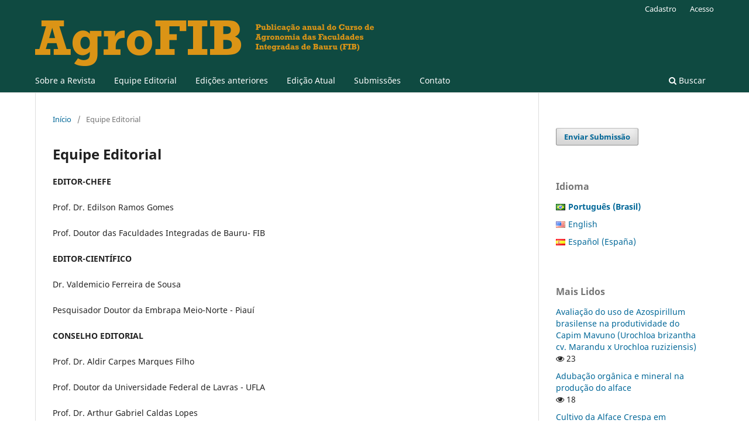

--- FILE ---
content_type: text/html; charset=utf-8
request_url: https://revistas.fibbauru.br/agrofib/about/editorialTeam
body_size: 3408
content:
<!DOCTYPE html>
<html lang="pt-BR" xml:lang="pt-BR">
<head>
	<meta charset="utf-8">
	<meta name="viewport" content="width=device-width, initial-scale=1.0">
	<title>
		Equipe Editorial
							| Revista AgroFIB
			</title>

	
<meta name="generator" content="Open Journal Systems 3.3.0.19">
	<link rel="stylesheet" href="https://revistas.fibbauru.br/agrofib/$$$call$$$/page/page/css?name=stylesheet" type="text/css" /><link rel="stylesheet" href="https://revistas.fibbauru.br/agrofib/$$$call$$$/page/page/css?name=font" type="text/css" /><link rel="stylesheet" href="https://revistas.fibbauru.br/lib/pkp/styles/fontawesome/fontawesome.css?v=3.3.0.19" type="text/css" /><link rel="stylesheet" href="https://revistas.fibbauru.br/public/journals/4/styleSheet.css?d=" type="text/css" />
</head>
<body class="pkp_page_about pkp_op_editorialTeam has_site_logo" dir="ltr">

	<div class="pkp_structure_page">

				<header class="pkp_structure_head" id="headerNavigationContainer" role="banner">
						
 <nav class="cmp_skip_to_content" aria-label="Ir para os links de conteúdo">
	<a href="#pkp_content_main">Ir para o conteúdo principal</a>
	<a href="#siteNav">Ir para o menu de navegação principal</a>
		<a href="#pkp_content_footer">Ir para o rodapé</a>
</nav>

			<div class="pkp_head_wrapper">

				<div class="pkp_site_name_wrapper">
					<button class="pkp_site_nav_toggle">
						<span>Open Menu</span>
					</button>
										<div class="pkp_site_name">
																<a href="						https://revistas.fibbauru.br/agrofib/index
					" class="is_img">
							<img src="https://revistas.fibbauru.br/public/journals/4/pageHeaderLogoImage_pt_BR.png" width="579" height="78"  />
						</a>
										</div>
				</div>

				
				<nav class="pkp_site_nav_menu" aria-label="Navegação no Site">
					<a id="siteNav"></a>
					<div class="pkp_navigation_primary_row">
						<div class="pkp_navigation_primary_wrapper">
																				<ul id="navigationPrimary" class="pkp_navigation_primary pkp_nav_list">
								<li class="">
				<a href="https://revistas.fibbauru.br/agrofib/about">
					Sobre a Revista
				</a>
							</li>
								<li class="">
				<a href="https://revistas.fibbauru.br/agrofib/about/editorialTeam">
					Equipe Editorial
				</a>
							</li>
								<li class="">
				<a href="https://revistas.fibbauru.br/agrofib/issue/archive">
					Edições anteriores
				</a>
							</li>
								<li class="">
				<a href="https://revistas.fibbauru.br/agrofib/issue/current">
					Edição Atual
				</a>
							</li>
								<li class="">
				<a href="https://revistas.fibbauru.br/agrofib/about/submissions">
					Submissões
				</a>
							</li>
								<li class="">
				<a href="https://revistas.fibbauru.br/agrofib/about/contact">
					Contato
				</a>
							</li>
										</ul>

				

																						<div class="pkp_navigation_search_wrapper">
									<a href="https://revistas.fibbauru.br/agrofib/search" class="pkp_search pkp_search_desktop">
										<span class="fa fa-search" aria-hidden="true"></span>
										Buscar
									</a>
								</div>
													</div>
					</div>
					<div class="pkp_navigation_user_wrapper" id="navigationUserWrapper">
							<ul id="navigationUser" class="pkp_navigation_user pkp_nav_list">
								<li class="profile">
				<a href="https://revistas.fibbauru.br/agrofib/user/register">
					Cadastro
				</a>
							</li>
								<li class="profile">
				<a href="https://revistas.fibbauru.br/agrofib/login">
					Acesso
				</a>
							</li>
										</ul>

					</div>
				</nav>
			</div><!-- .pkp_head_wrapper -->
		</header><!-- .pkp_structure_head -->

						<div class="pkp_structure_content has_sidebar">
			<div class="pkp_structure_main" role="main">
				<a id="pkp_content_main"></a>

<div class="page page_editorial_team">
	<nav class="cmp_breadcrumbs" role="navigation" aria-label="Você está aqui:">
	<ol>
		<li>
			<a href="https://revistas.fibbauru.br/agrofib/index">
				Início
			</a>
			<span class="separator">/</span>
		</li>
		<li class="current">
			<span aria-current="page">
									Equipe Editorial
							</span>
		</li>
	</ol>
</nav>

	<h1>
		Equipe Editorial
	</h1>
		<p><strong>EDITOR-CHEFE</strong></p>
<p>Prof. Dr. Edilson Ramos Gomes </p>
<p>Prof. Doutor das Faculdades Integradas de Bauru- FIB</p>
<p><strong>EDITOR-CIENTÍFICO</strong></p>
<p>Dr. Valdemicio Ferreira de Sousa</p>
<p>Pesquisador Doutor da Embrapa Meio-Norte - Piauí</p>
<p><strong>CONSELHO EDITORIAL</strong></p>
<p>Prof. Dr. Aldir Carpes Marques Filho</p>
<p>Prof. Doutor da Universidade Federal de Lavras - UFLA</p>
<p>Prof. Dr. Arthur Gabriel Caldas Lopes</p>
<p>Prof. Doutor da Universidade Federal de Goiás - UFG</p>
<p>Profª. Drª. Andréa Maria Antunes</p>
<p>Profª Doutora das Faculdades Integradas de Bauru- FIB</p>
<p>Prof. Dr. Cícero Manoel Santos</p>
<p>Prof. Doutor da Universidade Federal do Pará - UFPA</p>
<p>Prof. Dr. Eduardo Magno Pereira da Silva</p>
<p>Prof. Doutor do Instituto Federal do Piauí - IFPI</p>
<p style="margin: 0cm 0cm 12.0pt 0cm;">Profª. Drª. Evelize de Fátima Saraiva David</p>
<p style="margin: 0cm 0cm 12.0pt 0cm;">Profª Doutora das Faculdades Integradas de Bauru- FIB</p>
<p>Dr. Enrique Alonso Zuñiga</p>
<p>Diretor de Infraestruturas da Sacyr - México</p>
<p>Prof. Dr. Hugo Amancio Sales Silva</p>
<p>Prof. Doutor do Instituto Federal do Pará - IFPA</p>
<p style="margin: 0cm 0cm 12.0pt 0cm;">Profª Esp. Marcyany Alexandra Ferreira de Sousa</p>
<p style="margin: 0cm 0cm 12.0pt 0cm;">Profª. Especialista do Instituto Federal do Piauí - IFPI</p>
<p>Prof. Dr. João Paulo Teixeira Whitaker</p>
<p>Prof. Doutor das Faculdades Integradas de Bauru- FIB</p>
<p>Dr. Renan Fonseca Nascentes</p>
<p>Pesquisador Doutor da Renove Agropesquisa</p>
<p>Profª. Drª. Marina Lais Sabião de Toledo Piza</p>
<p>Profª Doutora das Faculdades Integradas de Bauru- FIB</p>
<p>Profª. Drª. Tais Santo Dadazio  </p>
<p>Profª Doutora das Faculdades Integradas de Bauru- FIB</p>
<p><strong><a class="show_extras" href="https://revistas.fibbauru.br/agrofib/workflow/index/802/3"><span class="pkp_screen_reader">Configurações</span></a></strong></p>
</div><!-- .page -->

	</div><!-- pkp_structure_main -->

									<div class="pkp_structure_sidebar left" role="complementary" aria-label="Barra lateral">
				 
<div class="pkp_block block_make_submission">
	<h2 class="pkp_screen_reader">
		Enviar Submissão
	</h2>

	<div class="content">
		<a class="block_make_submission_link" href="https://revistas.fibbauru.br/agrofib/about/submissions">
			Enviar Submissão
		</a>
	</div>
</div>

<link rel="stylesheet" type="text/css" href="/plugins/blocks/languageToggleByFlag/flagToggle.css">

<div class="pkp_block block_language">
	<span class="title">
		Idioma
	</span>

	<div class="content">
		<ul>
							<li class="locale_pt_BR current" lang="pt-BR">
					<a href="https://revistas.fibbauru.br/agrofib/user/setLocale/pt_BR?source=%2Fagrofib%2Fabout%2FeditorialTeam">

												<span class="flagToggle pt_BR">
						&nbsp;
						</span>

																			<strong>Português (Brasil)</strong>

						
					</a>
				</li>
							<li class="locale_en_US" lang="en-US">
					<a href="https://revistas.fibbauru.br/agrofib/user/setLocale/en_US?source=%2Fagrofib%2Fabout%2FeditorialTeam">

												<span class="flagToggle en_US">
						&nbsp;
						</span>

																			English
						
					</a>
				</li>
							<li class="locale_es_ES" lang="es-ES">
					<a href="https://revistas.fibbauru.br/agrofib/user/setLocale/es_ES?source=%2Fagrofib%2Fabout%2FeditorialTeam">

												<span class="flagToggle es_ES">
						&nbsp;
						</span>

																			Español (España)
						
					</a>
				</li>
					</ul>
	</div>
</div><!-- .block_language -->
<div class="pkp_block block_developed_by">
	<div class="content">
		<span class="title">Mais Lidos</span>
			<ul class="most_read">
							<li class="most_read_article">
					<div class="most_read_article_title"><a href="https://revistas.fibbauru.br/agrofib/article/view/576">Avaliação do uso de Azospirillum brasilense na produtividade do Capim Mavuno (Urochloa brizantha cv. Marandu x Urochloa ruziziensis)</a></div>
					<div class="most_read_article_journal"><span class="fa fa-eye"></span> 23</div>
				</li>
							<li class="most_read_article">
					<div class="most_read_article_title"><a href="https://revistas.fibbauru.br/agrofib/article/view/574">Adubação orgânica e mineral na produção do alface</a></div>
					<div class="most_read_article_journal"><span class="fa fa-eye"></span> 18</div>
				</li>
							<li class="most_read_article">
					<div class="most_read_article_title"><a href="https://revistas.fibbauru.br/agrofib/article/view/891">Cultivo da Alface Crespa em resposta a diferentes ambientes protegidos</a></div>
					<div class="most_read_article_journal"><span class="fa fa-eye"></span> 18</div>
				</li>
							<li class="most_read_article">
					<div class="most_read_article_title"><a href="https://revistas.fibbauru.br/agrofib/article/view/577">Diferentes manejos de irrigação comparado ao automatizado com Arduino na cultura da alface</a></div>
					<div class="most_read_article_journal"><span class="fa fa-eye"></span> 17</div>
				</li>
							<li class="most_read_article">
					<div class="most_read_article_title"><a href="https://revistas.fibbauru.br/agrofib/article/view/386">Propriedades físicas da massa granular dos cafés em função do teor de água dos grãos</a></div>
					<div class="most_read_article_journal"><span class="fa fa-eye"></span> 12</div>
				</li>
						</ul>
	</div>
</div>
<div class="pkp_block block_information">
	<h2 class="title">Informações</h2>
	<div class="content">
		<ul>
							<li>
					<a href="https://revistas.fibbauru.br/agrofib/information/readers">
						Para Leitores
					</a>
				</li>
										<li>
					<a href="https://revistas.fibbauru.br/agrofib/information/authors">
						Para Autores
					</a>
				</li>
										<li>
					<a href="https://revistas.fibbauru.br/agrofib/information/librarians">
						Para Bibliotecários
					</a>
				</li>
					</ul>
	</div>
</div>

			</div><!-- pkp_sidebar.left -->
			</div><!-- pkp_structure_content -->

<div class="pkp_structure_footer_wrapper" role="contentinfo">
	<a id="pkp_content_footer"></a>

	<div class="pkp_structure_footer">

					<div class="pkp_footer_content">
				<p>Publicação anual do Curso de Agronomia da FIB - Faculdades Integradas de Bauru | ISSN 2675-1704</p>
			</div>
		
		<div class="pkp_brand_footer" role="complementary">
			<a href="https://revistas.fibbauru.br/agrofib/about/aboutThisPublishingSystem">
				<img alt="Mais informações sobre o sistema de publicação, a plataforma e o fluxo de publicação do OJS/PKP." src="https://revistas.fibbauru.br/templates/images/ojs_brand.png">
			</a>
		</div>
	</div>
</div><!-- pkp_structure_footer_wrapper -->

</div><!-- pkp_structure_page -->

<script src="https://revistas.fibbauru.br/lib/pkp/lib/vendor/components/jquery/jquery.min.js?v=3.3.0.19" type="text/javascript"></script><script src="https://revistas.fibbauru.br/lib/pkp/lib/vendor/components/jqueryui/jquery-ui.min.js?v=3.3.0.19" type="text/javascript"></script><script src="https://revistas.fibbauru.br/plugins/themes/default/js/lib/popper/popper.js?v=3.3.0.19" type="text/javascript"></script><script src="https://revistas.fibbauru.br/plugins/themes/default/js/lib/bootstrap/util.js?v=3.3.0.19" type="text/javascript"></script><script src="https://revistas.fibbauru.br/plugins/themes/default/js/lib/bootstrap/dropdown.js?v=3.3.0.19" type="text/javascript"></script><script src="https://revistas.fibbauru.br/plugins/themes/default/js/main.js?v=3.3.0.19" type="text/javascript"></script>


</body>
</html>
